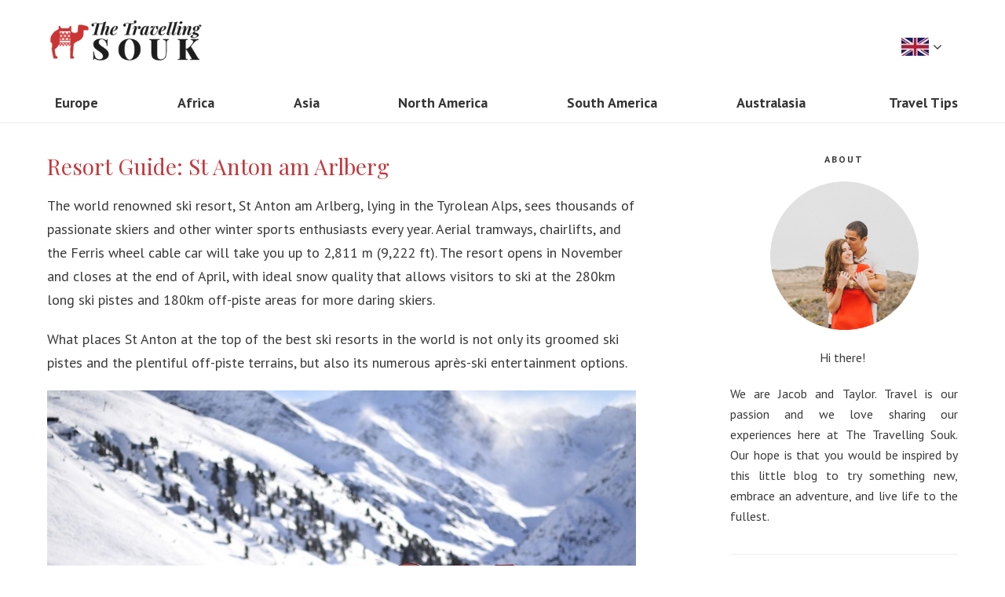

--- FILE ---
content_type: text/html; charset=UTF-8
request_url: https://www.thetravellingsouk.com/destination/europe/resort-guide-st-anton-am-arlberg/
body_size: 8485
content:
<!DOCTYPE html>
<html lang="en">
	<head>
		<base href="https://www.thetravellingsouk.com/">
		<meta charset="UTF-8">
		<meta name="theme-color" content="#212121">
		<meta http-equiv="Content-Type" content="text/html; charset=utf-8"/>
		<meta name="viewport" content="width=device-width, initial-scale=1, maximum-scale=1">
		
		 <title>Resort Guide| St Anton am Arlberg, Austria</title>
			<meta name="description" content="Find out all your need to know about skiing in St Anton with our comprehensive guide of the resort" />
			<meta name="keywords" content="" />		
		<!-- FONT FILES -->
		<link rel="stylesheet" href="css/font-awesome.min.css">
		<link href="css/jquery.bxslider.css" rel="stylesheet" />
		<link rel="stylesheet" href="css/jquery-ui.min.css">
		<link rel="stylesheet" media="all" type="text/css" href="css/hoteliers_main.css">
		<link href="https://fonts.googleapis.com/css?family=Playfair+Display:400,400i,700,700i,900,900i" rel="stylesheet">
		<link href="https://fonts.googleapis.com/css?family=PT+Sans:400,400i,700,700i" rel="stylesheet"> 
		<!-- CSS FILES -->		
		
		<link rel="stylesheet" type="text/css" href="css/style.css" />
		<link rel="shortcut icon" href="favicon.ico" type="image/x-icon">
		<link rel="icon" href="favicon.ico" type="image/x-icon">
		<script src="https://ajax.googleapis.com/ajax/libs/jquery/3.1.1/jquery.min.js"></script>
		<script src='https://www.google.com/recaptcha/api.js'></script>
		<meta name="p:domain_verify" content="b1e696056c0e142576298b5a9851bdb4"/>		<!-- Google Tag Manager -->
		<script>(function(w,d,s,l,i){w[l]=w[l]||[];w[l].push({'gtm.start':
		new Date().getTime(),event:'gtm.js'});var f=d.getElementsByTagName(s)[0],
		j=d.createElement(s),dl=l!='dataLayer'?'&l='+l:'';j.async=true;j.src=
		'https://www.googletagmanager.com/gtm.js?id='+i+dl;f.parentNode.insertBefore(j,f);
		})(window,document,'script','dataLayer','GTM-MGTG29P');</script>
		<!-- End Google Tag Manager -->

		<!-- GetYourGuide Analytics -->
		<script async defer src="https://widget.getyourguide.com/dist/pa.umd.production.min.js" data-gyg-partner-id="YWJ06TH"></script>
		<script data-ad-client="ca-pub-9730271512676345" async src="https://pagead2.googlesyndication.com/pagead/js/adsbygoogle.js"></script>

		<script type="text/javascript">
			window._mNHandle = window._mNHandle || {};
			window._mNHandle.queue = window._mNHandle.queue || [];
			medianet_versionId = "3121199";
		</script>
		<script src="https://contextual.media.net/dmedianet.js?cid=8CU7YXQ33" async="async"></script
	</head>
	<body>
		<!-- Google Tag Manager (noscript) -->
		<noscript><iframe src="https://www.googletagmanager.com/ns.html?id=GTM-MGTG29P"
		height="0" width="0" style="display:none;visibility:hidden"></iframe></noscript>
		<!-- End Google Tag Manager (noscript) -->
		<!-- HEADER -->
		<!-- MENU BLOCK -->
<div id="mainHeader">
	<div class="container">
		<a href="https://www.thetravellingsouk.com/" id="logo"><img src="https://www.thetravellingsouk.com/images/logo.png" alt="The Travelling Souk" /></a>
		<div id="topContent">
			<div id="changeLang" class="langDrop">
				<span class="toggleLanguage"><img src="images/en-EN.jpg" alt="" /> <i class="fa fa-angle-down" aria-hidden="true"></i></span>
				<div id="cl-dropdown" class="langSub">
					<a href="https://www.thetravellingsouk.com/nl/destination/oceanie/"><img src="https://www.thetravellingsouk.com/images/nl-NL.jpg" alt=""></a><a href="https://www.thetravellingsouk.com/de/destination/ozeanien/"><img src="https://www.thetravellingsouk.com/images/de-DE.jpg" alt=""></a><a href="https://www.thetravellingsouk.com/fr/destination/Asie/"><img src="https://www.thetravellingsouk.com/images/fr-FR.jpg" alt=""></a><a href="https://www.thetravellingsouk.com/it/destination/oceania/"><img src="https://www.thetravellingsouk.com/images/it-IT.jpg" alt=""></a><a href="https://www.thetravellingsouk.com/es/destination/oceania/"><img src="https://www.thetravellingsouk.com/images/es-ES.jpg" alt=""></a><a href="https://www.thetravellingsouk.com/pt/destination/asia/"><img src="https://www.thetravellingsouk.com/images/pt-PT.jpg" alt=""></a>				</div>
			</div> 
		</div>
		<div id="menuToggle">
			<span class="first"></span>
			<span class="second"></span>
			<span class="third"></span>
		</div>
		
		<ul id="menu">
			<li><a href="https://www.thetravellingsouk.com/destination/europe/"><span class="waves-effect waves-ripple">Europe</span></a><ul><li><a href="destination/europe/United-Kingdom/"><span class="waves-effect waves-ripple">United Kingdom</span></a></li><li><a href="destination/europe/netherlands/"><span class="waves-effect waves-ripple">The Netherlands</span></a></li><li><a href="destination/europe/italy/"><span class="waves-effect waves-ripple">Italy</span></a></li><li><a href="destination/europe/france/"><span class="waves-effect waves-ripple">France</span></a></li><li><a href="destination/europe/spain/"><span class="waves-effect waves-ripple">Spain</span></a></li><li><a href="destination/europe/portugal/"><span class="waves-effect waves-ripple">Portugal</span></a></li><li><a href="destination/europe/greece/"><span class="waves-effect waves-ripple">Greece</span></a></li><li><a href="destination/europe/ultimate-guide-to-visiting-belgium/"><span class="waves-effect waves-ripple">Belgium</span></a></li><li><a href="destination/europe/austria/"><span class="waves-effect waves-ripple">Austria</span></a></li><li><a href="destination/europe/croatia/"><span class="waves-effect waves-ripple">Croatia</span></a></li><li><a href="destination/europe/romania/"><span class="waves-effect waves-ripple">Romania</span></a></li><li><a href="destination/europe/slovenia/"><span class="waves-effect waves-ripple">Slovenia</span></a></li><li><a href="destination/europe/ireland/"><span class="waves-effect waves-ripple">Ireland</span></a></li><li><a href="destination/europe/hungary/"><span class="waves-effect waves-ripple">Hungary</span></a></li><li><a href="destination/europe/germany/"><span class="waves-effect waves-ripple">Germany</span></a></li><li><a href="destination/europe/andorra/"><span class="waves-effect waves-ripple">Andorra</span></a></li><li><a href="destination/europe/turkey-the-travelling-souk-/"><span class="waves-effect waves-ripple">Turkey </span></a></li><li><a href="destination/europe/finland/"><span class="waves-effect waves-ripple">Finland</span></a></li><li><a href="destination/europe/iceland/"><span class="waves-effect waves-ripple">Iceland</span></a></li><li><a href="destination/europe/what-you-need-to-know-travelling-to-gibraltar/"><span class="waves-effect waves-ripple">What You Need to Know When Travelling to Gibraltar for the First</span></a></li><li><a href="destination/europe/essential-travel-tips-for-uk-adventure/"><span class="waves-effect waves-ripple">Essential travel tips for your UK adventure: How to make the mos</span></a></li><li><a href="destination/europe/discover-art-you-can-understand/"><span class="waves-effect waves-ripple">Street Art, Banksy and More: Discover Art You Can Understand</span></a></li><li><a href="destination/europe/poland/"><span class="waves-effect waves-ripple">Poland</span></a></li><li><a href="destination/europe/switzerland/"><span class="waves-effect waves-ripple">Switzerland</span></a></li><li><a href="destination/europe/lithuania/"><span class="waves-effect waves-ripple">Lithuania</span></a></li><li><a href="destination/europe/malta/"><span class="waves-effect waves-ripple">Malta</span></a></li></ul></li><li><a href="https://www.thetravellingsouk.com/destination/africa/"><span class="waves-effect waves-ripple">Africa</span></a><ul><li><a href="destination/africa/madagascar/"><span class="waves-effect waves-ripple">Madagascar</span></a></li><li><a href="destination/africa/kenya/"><span class="waves-effect waves-ripple">Kenya</span></a></li><li><a href="destination/africa/south-africa/"><span class="waves-effect waves-ripple">South Africa</span></a></li><li><a href="destination/africa/ethiopia/"><span class="waves-effect waves-ripple">Ethiopia</span></a></li><li><a href="destination/africa/morocco-travel-tips/"><span class="waves-effect waves-ripple">Morocco</span></a></li><li><a href="destination/africa/tanzania-/"><span class="waves-effect waves-ripple">Tanzania </span></a></li><li><a href="destination/africa/egypt/"><span class="waves-effect waves-ripple">Egypt </span></a></li></ul></li><li><a href="https://www.thetravellingsouk.com/destination/asia/"><span class="waves-effect waves-ripple">Asia</span></a><ul><li><a href="destination/asia/indonesia/"><span class="waves-effect waves-ripple">Indonesia</span></a></li><li><a href="destination/asia/taiwan/"><span class="waves-effect waves-ripple">Taiwan</span></a></li><li><a href="destination/asia/thailand/"><span class="waves-effect waves-ripple">Thailand</span></a></li><li><a href="destination/asia/vietnam/"><span class="waves-effect waves-ripple">Vietnam</span></a></li><li><a href="destination/asia/india/"><span class="waves-effect waves-ripple">India</span></a></li><li><a href="destination/asia/myanmar/"><span class="waves-effect waves-ripple">Myanmar</span></a></li><li><a href="destination/asia/hongkong/"><span class="waves-effect waves-ripple">Hong Kong</span></a></li><li><a href="destination/asia/philippines/"><span class="waves-effect waves-ripple">Philippines</span></a></li><li><a href="destination/asia/singapore/"><span class="waves-effect waves-ripple">Singapore</span></a></li><li><a href="destination/asia/japan/"><span class="waves-effect waves-ripple">Japan</span></a></li><li><a href="destination/asia/laos/"><span class="waves-effect waves-ripple">Laos</span></a></li><li><a href="destination/asia/united-arab-emirates-/"><span class="waves-effect waves-ripple">United Arab Emirates </span></a></li><li><a href="destination/asia/pakistan/"><span class="waves-effect waves-ripple">Pakistan</span></a></li><li><a href="destination/asia/cambodia/"><span class="waves-effect waves-ripple">Cambodia </span></a></li></ul></li><li><a href="https://www.thetravellingsouk.com/destination/north-america/"><span class="waves-effect waves-ripple">North America</span></a><ul><li><a href="destination/north-america/usa/"><span class="waves-effect waves-ripple">USA</span></a></li><li><a href="destination/north-america/mexico/"><span class="waves-effect waves-ripple">Mexico</span></a></li><li><a href="destination/north-america/canada/"><span class="waves-effect waves-ripple">Canada</span></a></li><li><a href="destination/north-america/costa-rica/"><span class="waves-effect waves-ripple">Costa Rica</span></a></li><li><a href="destination/north-america/guadaloupe/"><span class="waves-effect waves-ripple">Guadaloupe</span></a></li><li><a href="destination/north-america/dominican-republic/"><span class="waves-effect waves-ripple">Dominican Republic </span></a></li></ul></li><li><a href="https://www.thetravellingsouk.com/destination/south-america/"><span class="waves-effect waves-ripple">South America</span></a><ul><li><a href="destination/south-america/brazil/"><span class="waves-effect waves-ripple">Brazil</span></a></li><li><a href="destination/south-america/peru/"><span class="waves-effect waves-ripple">Peru</span></a></li><li><a href="destination/south-america/5-reasons-you-should-go-to-cancun-right-now/"><span class="waves-effect waves-ripple">Cancun</span></a></li><li><a href="destination/south-america/colombia/"><span class="waves-effect waves-ripple">Colombia</span></a></li></ul></li><li><a href="https://www.thetravellingsouk.com/destination/australasia/"><span class="waves-effect waves-ripple">Australasia</span></a><ul><li><a href="destination/australasia/new-zealand/"><span class="waves-effect waves-ripple">New Zealand</span></a></li><li><a href="destination/australasia/australia/"><span class="waves-effect waves-ripple">Australia</span></a></li><li><a href="destination/australasia/cook-islands-travel-guide-15-hidden-gems-in-the-south-pacific-/"><span class="waves-effect waves-ripple">The Cook Islands </span></a></li><li><a href="destination/australasia/fiji/"><span class="waves-effect waves-ripple">Fiji</span></a></li></ul></li><li><a href="https://www.thetravellingsouk.com/destination/travel-tips/"><span class="waves-effect waves-ripple">Travel Tips</span></a><ul><li><a href="destination/travel-tips/travel-inspiration/"><span class="waves-effect waves-ripple">Inspiration</span></a></li><li><a href="destination/travel-tips/planning-resources/"><span class="waves-effect waves-ripple">Planning Resources</span></a></li><li><a href="destination/travel-tips/google-flights/"><span class="waves-effect waves-ripple">Google Flights</span></a></li><li><a href="destination/travel-tips/travel-gift-guides/"><span class="waves-effect waves-ripple">Travel Gift Guides</span></a></li><li><a href="destination/travel-tips/flight-delay-compensation/"><span class="waves-effect waves-ripple">How to get compensation for a delayed flight?</span></a></li><li><a href="destination/travel-tips/air-travel-tips/"><span class="waves-effect waves-ripple">Air Travel Tips</span></a></li><li><a href="destination/travel-tips/how-to-use-a-vpn-to-get-cheaper-flights/"><span class="waves-effect waves-ripple">How to use a VPN to get Cheaper Flights </span></a></li><li><a href="destination/travel-tips/the-advantages-of-traveling-with-a-local-private-tour-guide/"><span class="waves-effect waves-ripple">The Advantages of Traveling with a Local Private Tour Guide</span></a></li><li><a href="destination/travel-tips/optimise-taxes-second-citizenship/"><span class="waves-effect waves-ripple">How to optimise taxes with second citizenship</span></a></li><li><a href="destination/travel-tips/top-winter-wonderlands-around-the-world/"><span class="waves-effect waves-ripple">Top Winter Wonderlands to Visit Around the World</span></a></li></ul></li>		</ul>
	</div>
</div>
<div class="stickyHeaderAnchor"></div>

<!-- MOBILE MENU -->
<div id="mobileMenu">
	<ul>
		<li><a href="https://www.thetravellingsouk.com/destination/europe/"><span class="waves-effect waves-ripple">Europe</span></a><ul><li><a href="destination/europe/United-Kingdom/"><span class="waves-effect waves-ripple">United Kingdom</span></a></li><li><a href="destination/europe/netherlands/"><span class="waves-effect waves-ripple">The Netherlands</span></a></li><li><a href="destination/europe/italy/"><span class="waves-effect waves-ripple">Italy</span></a></li><li><a href="destination/europe/france/"><span class="waves-effect waves-ripple">France</span></a></li><li><a href="destination/europe/spain/"><span class="waves-effect waves-ripple">Spain</span></a></li><li><a href="destination/europe/portugal/"><span class="waves-effect waves-ripple">Portugal</span></a></li><li><a href="destination/europe/greece/"><span class="waves-effect waves-ripple">Greece</span></a></li><li><a href="destination/europe/ultimate-guide-to-visiting-belgium/"><span class="waves-effect waves-ripple">Belgium</span></a></li><li><a href="destination/europe/austria/"><span class="waves-effect waves-ripple">Austria</span></a></li><li><a href="destination/europe/croatia/"><span class="waves-effect waves-ripple">Croatia</span></a></li><li><a href="destination/europe/romania/"><span class="waves-effect waves-ripple">Romania</span></a></li><li><a href="destination/europe/slovenia/"><span class="waves-effect waves-ripple">Slovenia</span></a></li><li><a href="destination/europe/ireland/"><span class="waves-effect waves-ripple">Ireland</span></a></li><li><a href="destination/europe/hungary/"><span class="waves-effect waves-ripple">Hungary</span></a></li><li><a href="destination/europe/germany/"><span class="waves-effect waves-ripple">Germany</span></a></li><li><a href="destination/europe/andorra/"><span class="waves-effect waves-ripple">Andorra</span></a></li><li><a href="destination/europe/turkey-the-travelling-souk-/"><span class="waves-effect waves-ripple">Turkey </span></a></li><li><a href="destination/europe/finland/"><span class="waves-effect waves-ripple">Finland</span></a></li><li><a href="destination/europe/iceland/"><span class="waves-effect waves-ripple">Iceland</span></a></li><li><a href="destination/europe/what-you-need-to-know-travelling-to-gibraltar/"><span class="waves-effect waves-ripple">What You Need to Know When Travelling to Gibraltar for the First</span></a></li><li><a href="destination/europe/essential-travel-tips-for-uk-adventure/"><span class="waves-effect waves-ripple">Essential travel tips for your UK adventure: How to make the mos</span></a></li><li><a href="destination/europe/discover-art-you-can-understand/"><span class="waves-effect waves-ripple">Street Art, Banksy and More: Discover Art You Can Understand</span></a></li><li><a href="destination/europe/poland/"><span class="waves-effect waves-ripple">Poland</span></a></li><li><a href="destination/europe/switzerland/"><span class="waves-effect waves-ripple">Switzerland</span></a></li><li><a href="destination/europe/lithuania/"><span class="waves-effect waves-ripple">Lithuania</span></a></li><li><a href="destination/europe/malta/"><span class="waves-effect waves-ripple">Malta</span></a></li></ul></li><li><a href="https://www.thetravellingsouk.com/destination/africa/"><span class="waves-effect waves-ripple">Africa</span></a><ul><li><a href="destination/africa/madagascar/"><span class="waves-effect waves-ripple">Madagascar</span></a></li><li><a href="destination/africa/kenya/"><span class="waves-effect waves-ripple">Kenya</span></a></li><li><a href="destination/africa/south-africa/"><span class="waves-effect waves-ripple">South Africa</span></a></li><li><a href="destination/africa/ethiopia/"><span class="waves-effect waves-ripple">Ethiopia</span></a></li><li><a href="destination/africa/morocco-travel-tips/"><span class="waves-effect waves-ripple">Morocco</span></a></li><li><a href="destination/africa/tanzania-/"><span class="waves-effect waves-ripple">Tanzania </span></a></li><li><a href="destination/africa/egypt/"><span class="waves-effect waves-ripple">Egypt </span></a></li></ul></li><li><a href="https://www.thetravellingsouk.com/destination/asia/"><span class="waves-effect waves-ripple">Asia</span></a><ul><li><a href="destination/asia/indonesia/"><span class="waves-effect waves-ripple">Indonesia</span></a></li><li><a href="destination/asia/taiwan/"><span class="waves-effect waves-ripple">Taiwan</span></a></li><li><a href="destination/asia/thailand/"><span class="waves-effect waves-ripple">Thailand</span></a></li><li><a href="destination/asia/vietnam/"><span class="waves-effect waves-ripple">Vietnam</span></a></li><li><a href="destination/asia/india/"><span class="waves-effect waves-ripple">India</span></a></li><li><a href="destination/asia/myanmar/"><span class="waves-effect waves-ripple">Myanmar</span></a></li><li><a href="destination/asia/hongkong/"><span class="waves-effect waves-ripple">Hong Kong</span></a></li><li><a href="destination/asia/philippines/"><span class="waves-effect waves-ripple">Philippines</span></a></li><li><a href="destination/asia/singapore/"><span class="waves-effect waves-ripple">Singapore</span></a></li><li><a href="destination/asia/japan/"><span class="waves-effect waves-ripple">Japan</span></a></li><li><a href="destination/asia/laos/"><span class="waves-effect waves-ripple">Laos</span></a></li><li><a href="destination/asia/united-arab-emirates-/"><span class="waves-effect waves-ripple">United Arab Emirates </span></a></li><li><a href="destination/asia/pakistan/"><span class="waves-effect waves-ripple">Pakistan</span></a></li><li><a href="destination/asia/cambodia/"><span class="waves-effect waves-ripple">Cambodia </span></a></li></ul></li><li><a href="https://www.thetravellingsouk.com/destination/north-america/"><span class="waves-effect waves-ripple">North America</span></a><ul><li><a href="destination/north-america/usa/"><span class="waves-effect waves-ripple">USA</span></a></li><li><a href="destination/north-america/mexico/"><span class="waves-effect waves-ripple">Mexico</span></a></li><li><a href="destination/north-america/canada/"><span class="waves-effect waves-ripple">Canada</span></a></li><li><a href="destination/north-america/costa-rica/"><span class="waves-effect waves-ripple">Costa Rica</span></a></li><li><a href="destination/north-america/guadaloupe/"><span class="waves-effect waves-ripple">Guadaloupe</span></a></li><li><a href="destination/north-america/dominican-republic/"><span class="waves-effect waves-ripple">Dominican Republic </span></a></li></ul></li><li><a href="https://www.thetravellingsouk.com/destination/south-america/"><span class="waves-effect waves-ripple">South America</span></a><ul><li><a href="destination/south-america/brazil/"><span class="waves-effect waves-ripple">Brazil</span></a></li><li><a href="destination/south-america/peru/"><span class="waves-effect waves-ripple">Peru</span></a></li><li><a href="destination/south-america/5-reasons-you-should-go-to-cancun-right-now/"><span class="waves-effect waves-ripple">Cancun</span></a></li><li><a href="destination/south-america/colombia/"><span class="waves-effect waves-ripple">Colombia</span></a></li></ul></li><li><a href="https://www.thetravellingsouk.com/destination/australasia/"><span class="waves-effect waves-ripple">Australasia</span></a><ul><li><a href="destination/australasia/new-zealand/"><span class="waves-effect waves-ripple">New Zealand</span></a></li><li><a href="destination/australasia/australia/"><span class="waves-effect waves-ripple">Australia</span></a></li><li><a href="destination/australasia/cook-islands-travel-guide-15-hidden-gems-in-the-south-pacific-/"><span class="waves-effect waves-ripple">The Cook Islands </span></a></li><li><a href="destination/australasia/fiji/"><span class="waves-effect waves-ripple">Fiji</span></a></li></ul></li><li><a href="https://www.thetravellingsouk.com/destination/travel-tips/"><span class="waves-effect waves-ripple">Travel Tips</span></a><ul><li><a href="destination/travel-tips/travel-inspiration/"><span class="waves-effect waves-ripple">Inspiration</span></a></li><li><a href="destination/travel-tips/planning-resources/"><span class="waves-effect waves-ripple">Planning Resources</span></a></li><li><a href="destination/travel-tips/google-flights/"><span class="waves-effect waves-ripple">Google Flights</span></a></li><li><a href="destination/travel-tips/travel-gift-guides/"><span class="waves-effect waves-ripple">Travel Gift Guides</span></a></li><li><a href="destination/travel-tips/flight-delay-compensation/"><span class="waves-effect waves-ripple">How to get compensation for a delayed flight?</span></a></li><li><a href="destination/travel-tips/air-travel-tips/"><span class="waves-effect waves-ripple">Air Travel Tips</span></a></li><li><a href="destination/travel-tips/how-to-use-a-vpn-to-get-cheaper-flights/"><span class="waves-effect waves-ripple">How to use a VPN to get Cheaper Flights </span></a></li><li><a href="destination/travel-tips/the-advantages-of-traveling-with-a-local-private-tour-guide/"><span class="waves-effect waves-ripple">The Advantages of Traveling with a Local Private Tour Guide</span></a></li><li><a href="destination/travel-tips/optimise-taxes-second-citizenship/"><span class="waves-effect waves-ripple">How to optimise taxes with second citizenship</span></a></li><li><a href="destination/travel-tips/top-winter-wonderlands-around-the-world/"><span class="waves-effect waves-ripple">Top Winter Wonderlands to Visit Around the World</span></a></li></ul></li>	</ul>
	<div class="menuButtons">
		<a href="tel:"><i class="fa fa-phone"></i> <span></span></a>
		<a href="mailto:info@thetravellingsouk.com"><i class="fa fa-envelope"></i> <span>info@thetravellingsouk.com</span></a>
	</div>
</div>
		
				
		<!-- CONTENT -->
		<div class="blogpage container">
			<div class="leftPart test">
				<div class="textPage"><h1>Resort Guide: St Anton am Arlberg</h1>

<p>The world renowned ski resort, St Anton am Arlberg, lying in the Tyrolean Alps, sees thousands of passionate skiers and other winter sports enthusiasts every year. Aerial tramways, chairlifts, and the Ferris wheel cable car will take you up to 2,811 m (9,222 ft). The resort opens in November and closes at the end of April, with ideal snow quality that allows visitors to ski at the 280km long ski pistes and 180km off-piste areas for more daring skiers.</p>

<p>What places St Anton at the top of the best ski resorts in the world is not only its groomed ski pistes and the plentiful off-piste terrains, but also its numerous apr&egrave;s-ski entertainment options.</p>

<p><img alt="Visit Beautiful St Anton" src="https://www.thetravellingsouk.com/images/userfiles/St Anton INTRO (1).jpg" style="width: 1200px; height: 800px;" /></p>

<h2>Skiing in St Anton</h2>

<p>In St Anton, there is a piste for every skill level, although the plethora of demanding runs has led many people to believe that this worldwide known resort is ideal for more experienced skiers.</p>

<h3>Beginners</h3>

<p>Beginners may find it hard to ski on the crowded slopes, but, likely, there are other areas which are proper for those who don&rsquo;t have any previous experience. At valley level and up in the mountains at Gampen and Rendl, there are some beginner slopes that you can access by purchasing a lift pass. Another area popular among beginners is the one around Nasserein. Whether or not you find skiing challenging on the slopes of St Anton, remember that there are apres-ski facilities that can keep you busy.</p>

<p>&nbsp;</p>

<h3>Intermediate</h3>

<p>If you&rsquo;re an intermediate skier, you have a satisfying number of options. Several ski areas can help you test your strengths and move on to the next level. Some red and blue runs that are perfect for intermediate-level skiers are located in Galzig, Gampen and Kapall. You can begin from Kapallbahn, go all the way to Gampen and then take the slightly more demanding route to Galzig. Another popular, although a bit challenging, intermediate difficulty run is the long route from Schindler Spitze to Alpe Rauz. Even if you don&rsquo;t feel that confident, you won&rsquo;t run out of choice, as there are less hard runs, such as the blues on Rendl.</p>

<p><img alt="Ski on the Pistes of St Anton Austria" src="https://www.thetravellingsouk.com/images/userfiles/St Anton Ski.jpg" style="width: 374px; height: 499px;" /></p>

<h3>Advanced</h3>

<p>Advanced and expert skiers can put their skills to the test in the numerous black runs, off-piste and steep trails. If you want to go off-piste, it&rsquo;s safer to book a UIAGM/IFMGA qualified&nbsp;mountain guide.&nbsp;<a data-saferedirecturl="https://www.google.com/url?q=https://pistetopowder.com/&amp;source=gmail&amp;ust=1611646767166000&amp;usg=AFQjCNFHAhCHCYLXrwbYyjcl3nMliDOiLw" href="https://pistetopowder.com/" target="_blank">Piste to Powder</a>, based in St Anton&nbsp;offers guiding and off-piste adventures tailored to your skill level and preferences. You can join an open group with other skiers of your skill level or book a private guide. If you are not quite ready for the&nbsp;Off Piste you can book an intensive&nbsp;<a data-saferedirecturl="https://www.google.com/url?q=https://pistetopowder.com/ski-guiding-stanton/&amp;source=gmail&amp;ust=1611646767166000&amp;usg=AFQjCNFNNieU1Grhv5iRbrutMyIxYHYZhg" href="https://pistetopowder.com/ski-guiding-stanton/" target="_blank">Technique booster</a>&nbsp;to build your confidence. Piste to Powder guide all season in St Anton, Lech-Z&uuml;rs and also offer&nbsp;<a data-saferedirecturl="https://www.google.com/url?q=https://pistetopowder.com/skitouring-weeks-trips-2/&amp;source=gmail&amp;ust=1611646767166000&amp;usg=AFQjCNH1-_i_nDDRRnskg37Pu4IHzoXyOA" href="https://pistetopowder.com/skitouring-weeks-trips-2/" target="_blank">hut to hut touring adventures</a>.</p>

<p>If you prefer to stay on piste, there are 18 itinerary runs. You can try the rapid reds that lead to St Christoph or the Mittelstation to Stuben with its sharp bends. Other advanced skiers opt for the black 40 or the run from Rendl to Pettneu.</p>

<p>&nbsp;</p>

<h2>St Anton Ski Pass</h2>

<p>With one of the most state-of-the-art lift systems, the wider Alberg resort area includes 96 lifts, of which some are gondolas, cable cars, and chair lifts. You&rsquo;ll be surprised to find out that some of the chair lifts have heated seats. The Galzig gondola is the one that stands out as it uses a Ferris wheel mechanism to carry visitors from Galzig to Valluga mountains while offering breathtaking views of St Anton.</p>

<p><img alt="Travel on the St Anton Ferris Wheel" src="https://www.thetravellingsouk.com/images/userfiles/St Anton Ferris wheel.jpg" style="width: 640px; height: 853px;" /></p>

<p>There are different types of ski passes: one-day tickets, passes for up to 30 days, and season passes. During the peak season in 2020/2021, a 7-day pass costs &euro;351 per adult, &euro;211 per child, and &euro;303 per youth visitor from 16 - 19 years old as well as for seniors aged 64 - 73. The pass also includes access to Lech and Zurs and other areas in Alberg.</p>

<p>The peak season starts in mid-December until the beginning of April. In the off-peak season, in the beginning of December and from mid-April till season closing, prices of ski passes are lower. For a 7-day pass, you pay &euro;301 per adult, &euro;177 per child, and &euro;262 for youth and seniors.</p>

<p>&nbsp;</p>

<h2>St Anton Snow Forecast</h2>

<p>St Anton has gained a great reputation for its steady snow conditions that make many winter sports enthusiasts come back every year. At 2000m the snow average is 8m, which means that the snowfall is abundant and perfect for skiing.</p>

<p>When the weather gets warmer, many areas of the resort have thinner snow conditions that are not always ideal for skiing. An alternative would be to head to the shaded Albona and Rendl, where the snow quality is better because their slopes face north. Rendl is also a good place to turn to when the weather is bad as it&rsquo;s more protected by woodland.</p>

<p>&nbsp;</p>

<h2>St Anton Accommodation</h2>

<p>In the cosy town of St Anton and the neighbouring villages, you can find plenty of accommodation options with a wide price range. There are economical options but St. Anton is admittedly one of the most pricey resorts in the Austrian Alps.</p>

<p><img alt="Stay in Beautiful St Anton" src="https://www.thetravellingsouk.com/images/userfiles/St Anton accommodation.jpg" style="width: 629px; height: 952px;" /></p>

<p>The types of lodgings you can stay at include guesthouses, apartments, pensions, chalets, ski-in and ski-out hotels. Accommodation in St Anton village and close to the Galzig gondola is the most expensive because access to the slopes is quicker from there. This option comes at a higher price but with ultimate convenience. You&rsquo;ll find most of the ski-in-ski-out hotels in St. Christoph. Nasserein and St Jakob have more affordable options, and you have more possibilities to find available accommodation even if you don&rsquo;t book many months in advance. If you&rsquo;re looking for a quiet and authentic taste of the Austrian village experience, Stuben is a perfect choice.</p>

<p>Even if you opt for more budget-friendly accommodation, rest assured that the quality standards are high, the amenities are plenty, and the staff is friendly and ready to help you with everything you need.</p>

<p>&nbsp;</p>

<h2>Food, Apr&egrave;s ski &amp; Nightlife</h2>

<p>St Anton is famous for its vibrant nightlife and numerous other entertainment options. The party starts early in the afternoon at the bars located on the slopes and during the night live music events bring the place alive. After a day spent out on the slopes, you&rsquo;ll find skiers partying at one of these bars and restaurants. For a quieter alternative, you can have a drink at one of the pubs and bars in St. Anton village.</p>

<p><img alt="Recover with some Austrian fare after the slopes" src="https://www.thetravellingsouk.com/images/userfiles/Austrian food.jpg" style="width: 640px; height: 480px;" /></p>

<p>St Anton is also known for its top-notch dining options. Even if your accommodation package includes half or full board, it would be a pity not to try the local cuisine. Your visit there won&rsquo;t be complete without tasting the traditional Tyrolean specialities, such as Kasspatzln, a soft egg noodles dish, Hirschfleisch, a deer escalope with mushrooms, bacon and onions, Pr&uuml;geltorte, a spit cake, and many more.</p>

<p>Other restaurants specialise in international cuisines, such as Chinese, Italian, Indian, and the list goes on. If you&rsquo;re looking for something more affordable, cheap meals are available at fast-food restaurants and bakeries in the village.</p>

<p>&nbsp;</p>

<h2>Getting to St Anton</h2>

<p>Most international travellers fly into one of the following airports: Innsbruck Airport (96km / 1h 15 min), Friedrichshafen Airport (130km / 1 h 30 min), Zurich Airport (195km / 2 h), and</p>

<p>Munich Airport (300km / 3 h). Innsbruck, Zurich, and Munich Airports are directly connected to St Anton via rail. If you don&rsquo;t want to take the train, you can book a private transfer ride to drive you from the airport to your accommodation. This option is ideal if you&rsquo;re travelling as a group because the cost per person might turn out to be cheaper than a train ticket. If you choose to drive, St Anton is easily accessible via the A14 motorway which then follows the local road network to Tyrol.</p>

<p>Once you arrive at the resort, you can use the bus to get to any parts of the town and the nearby villages, such as Stuben, St Christoph, Lech, and Zurs. You can also walk around St Anton village as the distances are short. Almost all St Anton village is pedestrian-only maintaining the pristine fairytale charm of the area.</p>

<p><img alt="Ski on St Anton's slopes" src="https://www.thetravellingsouk.com/images/userfiles/St Anton slopes.jpg" style="width: 711px; height: 400px;" /></p>

<p>Even if you&rsquo;re not a top skier, this magnificent resort in the Austrian Alps is a dreamy destination for winter vacations. Entertainment and leisure activities are numerous, food is of the best quality, and the snow is abundant. So, what are you waiting for? Pack your bags, buy your lift pass, and get in on the fun.</p>
<div style="float:left;width:100%;"></div><a href="destination/europe/" class="btn">Back to overview</a></div></div>
			<div class="rightPart">
				<span class="aboutTitle centerTxt">About</span>
				<span class="photo"><img src="images/ttscouple.jpg" alt="" /></span>
				<div class="aboutDesc"><p style="text-align: center;">Hi there!&nbsp;</p>

<p style="text-align: justify;">We are Jacob and Taylor. Travel is our passion and we love sharing our experiences here at The Travelling Souk. Our hope is that you would be inspired by this little blog to try something new, embrace an adventure, and live life to the fullest.&nbsp;</p>
</div>
				
				<span class="aboutTitle centerTxt">Latest articles</span>
						<a href="destination/europe/travel-in-the-netherlands/">
							<strong>Best Cities to Visit in The Netherlands</strong><br/>
							You are here: Home | Europe&nbsp;| The Netherlands&nbsp;| Best Cities to Visit in The Netherlands
[...]
						</a>
					
						<a href="destination/europe/how-to-arrange-your-india-travel-visa/">
							<strong>How to Apply for an Indian Travel Visa</strong><br/>
							There are different requirements when applying for a visa to travel in India depending on your natio[...]
						</a>
					
						<a href="destination/europe/best-things-to-do-in-amsterdam/">
							<strong>Best Things to Do in Amsterdam</strong><br/>
							You are here: Home | Europe&nbsp;| The Netherlands&nbsp;| Best Things to Do in Amsterdam

&nbsp;
[...]
						</a>
					
						<a href="destination/europe/things-to-do-in-paris/">
							<strong>Paris Checklist</strong><br/>
							You are here: Home | Europe&nbsp;| France | Paris Checklist: What to Do in Paris

&nbsp;



Au[...]
						</a>
					
						<a href="destination/europe/best-things-to-do-in-the-hague/">
							<strong>Best Things to Do in The Hague</strong><br/>
							You are here:&nbsp;Home&nbsp;|&nbsp;Europe&nbsp;|&nbsp;The Netherlands&nbsp;| Best Things To Do in T[...]
						</a>
					
						<a href="destination/europe/things-to-do-in-london/">
							<strong>Local's Guide to London</strong><br/>
							You are here:&nbsp;Home&nbsp;|&nbsp;Europe&nbsp;| United Kingdom&nbsp;| Local&#39;s Guide to London[...]
						</a>
					
						<a href="destination/europe/three-days-in-florence/">
							<strong>Three Days in Florence</strong><br/>
							You are here:&nbsp;Home&nbsp;|&nbsp;Europe&nbsp;| Italy&nbsp;| Three Days in Florence

&nbsp;

[...]
						</a>
					
						<a href="destination/europe/one-day-in-maastricht/">
							<strong>One Day in Maastricht</strong><br/>
							You are here:&nbsp;Home&nbsp;|&nbsp;Europe&nbsp;| The Netherlands&nbsp;| One Day in Maastricht

&n[...]
						</a>
					
						<a href="destination/europe/sightseeing-in-edinburgh/">
							<strong>Sightseeing in Edinburgh</strong><br/>
							You are here:&nbsp;Home&nbsp;|&nbsp;Europe&nbsp;| United Kingdom | Sightseeing in Edinburgh

&nbsp[...]
						</a>
					
						<a href="destination/europe/5-days-in-puglia/">
							<strong>5 Days in Puglia</strong><br/>
							You are here:&nbsp;Home&nbsp;|&nbsp;Europe&nbsp;| Italy&nbsp;| 5 Days in Puglia

&nbsp;



Oct[...]
						</a>
					
						<a href="destination/europe/what-to-do-in-austin/">
							<strong>What to Do in Austin</strong><br/>
							



Austin is an eclectic and artistic city known for its live-music scene, energetic culture, i[...]
						</a>
					
						<a href="destination/europe/englands-best-cycling-destinations/">
							<strong>Englandâ€™s Best Cycling Destinations</strong><br/>
							You are here: Home | Europe | United Kingdom | England&#39;s Best Cycling Destinations

&nbsp;

[...]
						</a>
					
						<a href="destination/europe/top-10-things-to-do-in-darwin/">
							<strong>Top 10 Things to Do in Darwin</strong><br/>
							



Darwin is an eclectic city, located right on the Timor Sea. It&#39;s the gateway to the Top [...]
						</a>
					
						<a href="destination/europe/tips-things-to-do-barcelona-family/">
							<strong>Tips and Things to do in Barcelona with Family</strong><br/>
							You are here:&nbsp;Home&nbsp;|&nbsp;Europe&nbsp;| Spain&nbsp;| Tips and Things to do in Barcelona wi[...]
						</a>
					
						<a href="destination/europe/things-to-do-in-chicago-this-weekend/">
							<strong>Things to Do in Chicago This Weekend</strong><br/>
							You are here: Home | North America | USA | Things to Do in Chicago This Weekend

&nbsp;



Fol[...]
						</a>
					
			</div>
		</div>	
				
		<!-- FOOTER -->
		<!-- FOOTER -->

		<div id="copyrightFooter">&copy; 2026 - Thetravellingsouk.com | <a href="https://www.thetravellingsouk.com/partners/">Partners</a> | <a href="https://www.thetravellingsouk.com/write-for-us/">Write for Us</a> | <a href="https://www.thetravellingsouk.com/privacy-policy/">Privacy Policy</a> | <a href="https://www.thetravellingsouk.com/about-us/">About us</a> | <a href="https://www.thetravellingsouk.com/contact/">Contact</a>  | <i class="fa fa-envelope" aria-hidden="true"></i> <a href="mailto:info@thetravellingsouk.com">info@thetravellingsouk.com</a> |  <a href="https://www.thetravellingsouk.com/sitemap-index.xml">Sitemap</a> |</div>		<!-- BACK TO TOP -->
		<a href="#" id="backToTop"><i class="fa fa-sort-asc"></i></a>
		
		
		
	
		<!-- JS FILES -->
		<script src="js/jquery.bxslider.min.js"></script> 
		<script src="js/jquery-ui.min.js"></script>
		<script src="js/jquery.fancybox.js"></script>
		<script src="js/init.js"></script>
		<noscript>
			<div style="float:left;width:100%;text-align:center;padding:10px;color:#fff;background:#E3401D;position:fixed;bottom:0;z-index:10;">Je hebt javascript uit staan, daarom kunnen we niet garanderen dat de website helemaal goed werkt.</div>
		</noscript>		
	</body>
</html>
 


--- FILE ---
content_type: text/html; charset=utf-8
request_url: https://www.google.com/recaptcha/api2/aframe
body_size: -88
content:
<!DOCTYPE HTML><html><head><meta http-equiv="content-type" content="text/html; charset=UTF-8"></head><body><script nonce="u2ca7uYYYmVwTqXxiCegdg">/** Anti-fraud and anti-abuse applications only. See google.com/recaptcha */ try{var clients={'sodar':'https://pagead2.googlesyndication.com/pagead/sodar?'};window.addEventListener("message",function(a){try{if(a.source===window.parent){var b=JSON.parse(a.data);var c=clients[b['id']];if(c){var d=document.createElement('img');d.src=c+b['params']+'&rc='+(localStorage.getItem("rc::a")?sessionStorage.getItem("rc::b"):"");window.document.body.appendChild(d);sessionStorage.setItem("rc::e",parseInt(sessionStorage.getItem("rc::e")||0)+1);localStorage.setItem("rc::h",'1769029772481');}}}catch(b){}});window.parent.postMessage("_grecaptcha_ready", "*");}catch(b){}</script></body></html>

--- FILE ---
content_type: application/javascript
request_url: https://www.thetravellingsouk.com/js/init.js
body_size: 1123
content:
$(document).ready(function(){
	if($('.bxslider').length) {
		$('.bxslider').bxSlider();
	}
	
	if($('.homeBanners').length && ($('.banner').length >= 2)) {
		$('.homeBanners').bxSlider();
	}
	
	if($('.bannerBackgrounds').length && ($('.bannerImage').length >= 2)) {
		$('.bannerBackgroundsContainer').bxSlider({
			controls: false,
			auto:true
		});
	}
	
    /* Every time the window is scrolled ... */
    $(window).scroll( function(){
        /* Check the location of each desired element */
        $('.animateThisLEFT').each( function(i){
            var bottom_of_object = $(this).offset().top + $(this).outerHeight();
            var bottom_of_window = $(window).scrollTop() + $(window).height();
            /* If the object is completely visible in the window, fade it it */
            if( bottom_of_window > bottom_of_object ){
                $(this).animate({'opacity':'1', 'left': '0'},500);       
            }
        }); 
		$('.animateThisRIGHT').each( function(i){
            var bottom_of_object = $(this).offset().top + $(this).outerHeight();
            var bottom_of_window = $(window).scrollTop() + $(window).height();
            /* If the object is completely visible in the window, fade it it */
            if( bottom_of_window > bottom_of_object ){        
                $(this).animate({'opacity':'1', 'right': '0'},500);  
            }
        }); 
    }); 
});


// STICKY HEADER
var hoverEffect = $("#hoverEffect");

$(document).ready(function(){
	$("#directZoeken").click(function(){
		hoverEffect.toggleClass("toggleSearch");
	});
	
	$(".test").on('input', function(){
		if($(".test").val()==''){
			hoverEffect.removeClass("toggleSearch");
		}else{
			hoverEffect.addClass("toggleSearch");
		}
	});
	$(".thumb").fancybox({
		'transitionIn'	:	'elastic',
		'transitionOut'	:	'elastic',
		'speedIn'		:	600, 
		'speedOut'		:	200, 
		'overlayShow'	:	false
	});
	$(".kamerImg").fancybox({
		'transitionIn'	:	'elastic',
		'transitionOut'	:	'elastic',
		'speedIn'		:	600, 
		'speedOut'		:	200, 
		'overlayShow'	:	false
	});
	
	$('.datepicker').datepicker();
});

$(window).on('load', function(){
	stickyHeader();
	toggleDropdown('.toggleLanguage', '.langSub');
	toggleMobileMenu();
	backToTop('#backToTop');
});

// STICKY HEADER
function stickyHeader(){
	//var headerHeight = $('#mainHeader').outerHeight();
	var headerHeight = $('#mainHeader').outerHeight();
	var menuPosition = $('.stickyHeaderAnchor').offset().top;

	
	$(window).on( 'scroll', function(){
		menuPosition = $('.stickyHeaderAnchor').offset().top;
		if(!$('#menuToggle').is(':visible')){
				if ($(window).scrollTop() >= menuPosition) {
					$('#mainHeader').addClass("stickyHeader");
					$('#newHome').css('margin-top', headerHeight, 'border-bottom: 1px solid #e8e8e8');
					$('.homeBannerContainer').css('margin-top', headerHeight, 'border-bottom: 1px solid #e8e8e8'   );
					$('.bannerPage').css('margin-top', headerHeight, 'border-bottom: 1px solid #e8e8e8'   );
					$('.blogpage').css('margin-top', headerHeight, 'border-bottom: 1px solid #e8e8e8'   );
				} else {
					$('#mainHeader').removeClass("stickyHeader");
					$('#newHome').css('margin-top', 0 );
					$('.homeBannerContainer').css('margin-top', 0 );
					$('.bannerPage').css('margin-top', 0 );
					$('.blogpage').css('margin-top', 0 );
				}
				
		}else{
			$('#mainHeader').removeClass("stickyHeader");
			$('#newHome').css('margin-top', 0 );
			$('.homeBannerContainer').css('margin-top', 0 );
			$('.bannerPage').css('margin-top', 0 );
		}
	});
}

// Back to top
function backToTop(divID){
	$(divID).on('click', function(e){
		e.preventDefault();
		$("html, body").animate({ scrollTop: 0 }, "slow");
		return false;
	});
	
	$(window).scroll(function(){
		if($(window).scrollTop() > 400){
			$(divID).css('transform','scale(1)');
			$(divID).css('-webkit-transform','scale(1)');
		}else{
			$(divID).css('transform','scale(0)');
			$(divID).css('-webkit-transform','scale(0)');
		}
	});
}

// Toggle dropdown bars
function toggleDropdown(toggler, toggleBlock){
	var container = $(toggleBlock);
	var toggleButton = $(toggler);
	$(document).on('mouseup', function(e){
		if(!toggleButton.has(e.target).length && !toggleButton.is(e.target)) {
			var hide = false;

			if (!container.is(e.target) // if the target of the click isn't the container...
				&& container.has(e.target).length === 0
				&& container.is(':visible') === true)// ... nor a descendant of the container 
			{
				hide = true;
			}
			if (hide) {
				container.hide();
			}
		}
	});
	toggleButton.on('click touchStart', function(e){
		e.preventDefault();
		container.toggle();
	});
}

// MOBILE MENU
function toggleMobileMenu(){
	$('#menuToggle').on('click touchStart', function(){
		$(this).toggleClass('on');
		$('#mobileMenu').toggleClass('on');
		$('#mainHeader').toggleClass('on');
		$('body').toggleClass('on');
	});
	$('#mobileMenu a').on('click', function(e){
		if($(this).parent().find('ul').length && !$(this).parent().hasClass('active')){
			e.preventDefault();
			$(this).parent().addClass('active');
		}
	});
}

function isValidEmailAddress(emailAddress) {
	var pattern = new RegExp(/^(("[\w-\s]+")|([\w-]+(?:\.[\w-]+)*)|("[\w-\s]+")([\w-]+(?:\.[\w-]+)*))(@((?:[\w-]+\.)*\w[\w-]{0,66})\.([a-z]{2,6}(?:\.[a-z]{2})?)$)|(@\[?((25[0-5]\.|2[0-4][0-9]\.|1[0-9]{2}\.|[0-9]{1,2}\.))((25[0-5]|2[0-4][0-9]|1[0-9]{2}|[0-9]{1,2})\.){2}(25[0-5]|2[0-4][0-9]|1[0-9]{2}|[0-9]{1,2})\]?$)/i);
	return pattern.test(emailAddress);
};